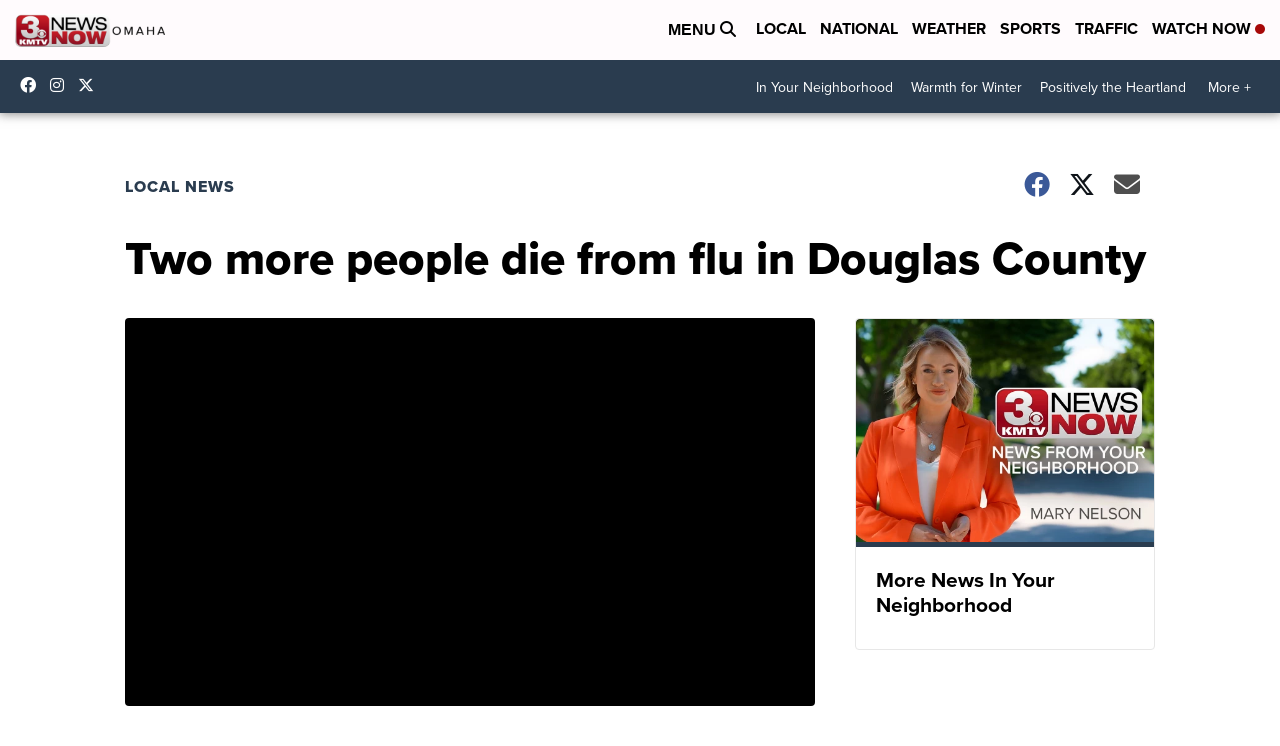

--- FILE ---
content_type: application/javascript; charset=utf-8
request_url: https://fundingchoicesmessages.google.com/f/AGSKWxWj8Fq6EVmtHTdp7aiAj9Wbn8eShxxW_LjijKszTNCJq9sYaOtDMd4i9ETfpDTN09lU5fBGKplmNxt-Utf7ys4r1T0QSkCXEzwX5HC2LbhFx7mKODPB3QsK82XzgzzLhX-hVP5FYLnqK76VYEJ6bqQ38oqMUwajrQOIOBEAxSFsq-IG3fMSwCf3fFOi/_/adsence..adService./ad/behavpixel.-load-advert.-ads-banner.
body_size: -1290
content:
window['d4a04f6b-35fc-4db8-bfef-ca6fdabca653'] = true;